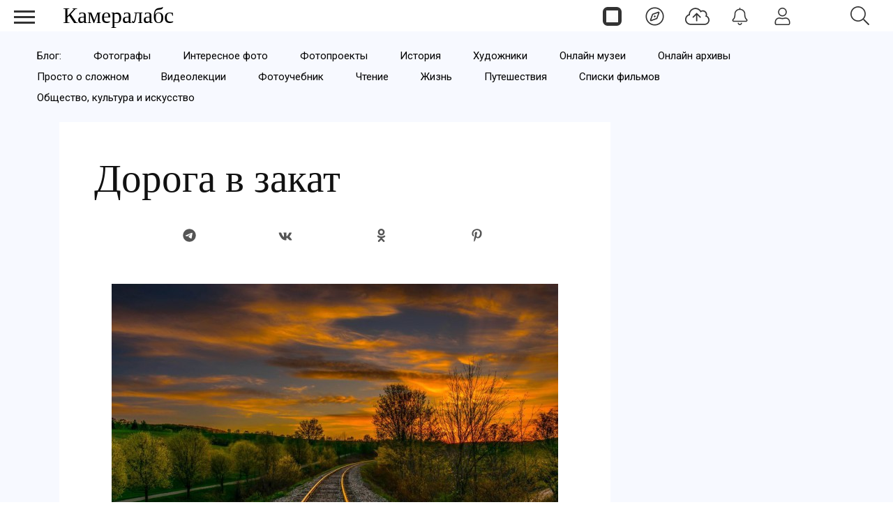

--- FILE ---
content_type: text/css
request_url: https://cameralabs.org/templates/css/small.desktop.css?af5g4jlio7to1p7l9eae8da11012=1
body_size: 303
content:
.labs-menu-ticker:checked ~ .labs-menu{left:-355px}
.labs-menu{left:0}
.labs-menu-ticker:checked ~ .zeon{margin-left:0!important;padding-left:0!important;width:100%!important}
.labs-menu > div.overthrow{height:100%;overflow:scroll;-webkit-overflow-scrolling:touch;width:320px;padding:0}
#es .es-cards.es-cards--1 {padding: 0 20px;}
.lenta-item-block {
    display: flex;
    flex-wrap: wrap;
    width: 100%;
}
#es .es-photo-popup-nav .o-nav__item {
    margin-right: 80px;
}